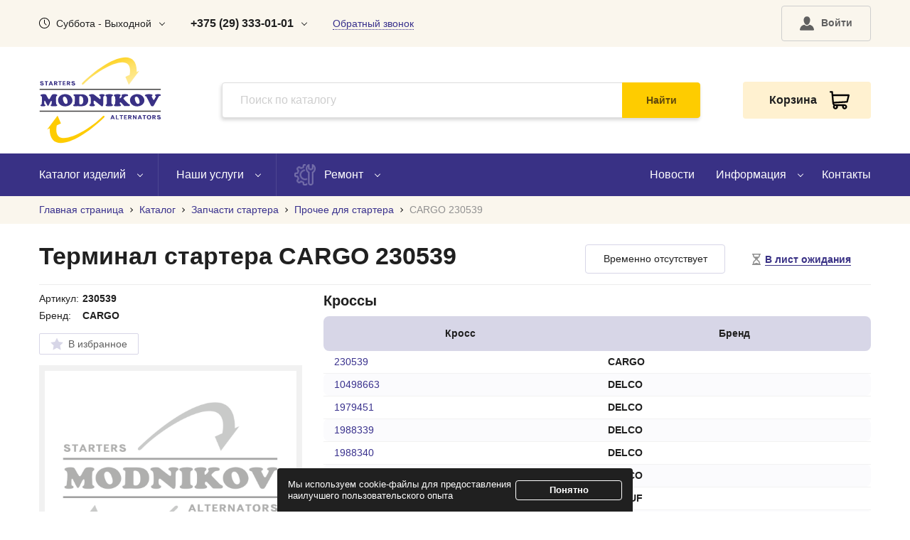

--- FILE ---
content_type: text/html; charset=utf-8
request_url: https://modnikov.com/catalog/products/item/7202/
body_size: 13035
content:
<!DOCTYPE html>
<html lang="ru">








<head>
	<meta name="viewport"
	content="width=device-width,initial-scale=1.0,user-scalable=no,maximum-scale=1.0">
	<meta name="theme-color" content="#fff">
	<meta name="format-detection" content="telephone=no">
	<meta http-equiv="content-type" content="text/html" charset="utf-8">
	<meta http-equiv="X-UA-Compatible" content="IE=edge,chrome=1">
	<meta name="yandex-verification" content="d2edfe6e05a3681e" />

	<title>Терминал стартера CARGO 230539 арт.4871 купить в Минске - доступные цены, доставка по РБ</title>

	
	
	<meta name="description" content="Терминал стартера CARGO 230539 арт.4871 купить в Минске по низким ценам. Заказать новые и восстановленные автозапчасти недорого в компании Modnikov LTD. Предоставляется гарантия. Доставка по Беларуси.">
	
	
	<meta name="title" content="Терминал стартера CARGO 230539 арт.4871 купить в Минске - доступные цены, доставка по РБ">
	
	

	<link rel="shortcut icon" href="/static/assets/i/fav.png" type="image/x-icon" />

	
	
	
	<link rel="preload" href="/static/assets/fonts/ubuntu-v20-cyrillic_latin-regular.woff2" as="font" type="font/woff2" crossorigin />
	
	<link rel="stylesheet" href="/static/CACHE/css/output.44ce4577f15f.css" type="text/css">

	
	<script>(function (w, d, s, l, i) {
			w[l] = w[l] || []; w[l].push({
				'gtm.start':
					new Date().getTime(), event: 'gtm.js'
			}); var f = d.getElementsByTagName(s)[0],
				j = d.createElement(s), dl = l != 'dataLayer' ? '&l=' + l : ''; j.async = true; j.src =
					'https://www.googletagmanager.com/gtm.js?id=' + i + dl; f.parentNode.insertBefore(j, f);
		})(window, document, 'script', 'dataLayer', 'GTM-KZKCSFQ');</script>
	

	<script src="/static/CACHE/js/output.6b32a10db755.js" defer></script>
	
	
	

</head>

<body>
	
	<noscript><iframe src="https://www.googletagmanager.com/ns.html?id=GTM-KZKCSFQ" height="0" width="0"
			style="display:none;visibility:hidden"></iframe></noscript>
	

	<div class="b-wrapper">
		<!--HEADER-->
		<section class="s-header-mobile w-mobile-header-btns">
			<div class="container">
				<div class="row row-h-mobile align-items-center justify-content-between flex-nowrap">
					<div class="col-logo col"> 
						<a href="/" class="logo__link block__link" title="Main page">
							
							<img src="/static/assets/i/logo-animated.svg" alt="Logo" loading="lazy" width="59px" height="42px">
							
						</a>
					</div>
					<div class="col-right col col-auto">
						<div class="row no-gutters align-items-center justify-content-end">
							<div class="col-auto col">
								<a class="mobile-btn__link fcm search _js-b-mobile-search" role="button" title="Search field">
									<svg version="1.1" width="26px" height="26px" xmlns="http://www.w3.org/2000/svg"
										xmlns:xlink="http://www.w3.org/1999/xlink" x="0px" y="0px" viewBox="0 0 512 512"
										style="enable-background:new 0 0 512 512;" xml:space="preserve">
										<path d="M508.875,493.792L353.089,338.005c32.358-35.927,52.245-83.296,52.245-135.339C405.333,90.917,314.417,0,202.667,0
									S0,90.917,0,202.667s90.917,202.667,202.667,202.667c52.043,0,99.411-19.887,135.339-52.245l155.786,155.786
									c2.083,2.083,4.813,3.125,7.542,3.125c2.729,0,5.458-1.042,7.542-3.125C513.042,504.708,513.042,497.958,508.875,493.792z
									M202.667,384c-99.979,0-181.333-81.344-181.333-181.333S102.688,21.333,202.667,21.333S384,102.677,384,202.667
									S302.646,384,202.667,384z" />
									</svg>
								</a>
							</div>
							<div class="col-auto col">
								<div class="w-cloud-dropper js _js-click-dropper">
									<div class="parent">
										<a class="mobile-btn__link fcm contacts _js-b-click-dropper" role="button" title="Contacts">
											<svg version="1.1" width="24px" height="24px"
												xmlns="http://www.w3.org/2000/svg"
												xmlns:xlink="http://www.w3.org/1999/xlink" x="0px" y="0px"
												viewBox="0 0 513.64 513.64"
												style="enable-background:new 0 0 513.64 513.64;" xml:space="preserve">
												<path
													d="M499.66,376.96l-71.68-71.68c-25.6-25.6-69.12-15.359-79.36,17.92c-7.68,23.041-33.28,35.841-56.32,30.72
											c-51.2-12.8-120.32-79.36-133.12-133.12c-7.68-23.041,7.68-48.641,30.72-56.32c33.28-10.24,43.52-53.76,17.92-79.36l-71.68-71.68 c-20.48-17.92-51.2-17.92-69.12,0l-48.64,48.64c-48.64,51.2,5.12,186.88,125.44,307.2c120.32,120.32,256,176.641,307.2,125.44 l48.64-48.64C517.581,425.6,517.581,394.88,499.66,376.96z" />
											</svg>
										</a>
										<div class="inset _js-inset">
											<div class="frame">
												<div class="corner"></div>
												


<div class="mb-15">
    220036 г. Минск, <br>ул.&nbsp;Куприянова 4, 1M
</div>
<div class="mb-15">
    <div class="row align-items-center sm-gutters">
        <div class="col-auto">
            <a href="viber://chat?number=%2B375292626118" class="social__link round block__link" title="Viber">
                <img src="/static/assets/i/icon_viber.svg" alt="Viber" loading="lazy" width="26px" height="26px">
            </a>
        </div>
        <div class="col-auto">
            <a href="https://t.me/+375292626118" class="social__link round block__link" title="Telegram">
                <img src="/static/assets/i/icon_telegram.svg" alt="Telegram" loading="lazy" width="26px" height="26px">
            </a>
        </div>
        <div class="col-auto">
            <a href="http://instagram.com/_u/modnikov.ltd/" class="social__link round block__link" title="Instagram" rel="nofollow">
                <img src="/static/assets/i/icon_instagram.svg" alt="Instagram" loading="lazy" width="26px" height="26px">
            </a>
        </div>
    </div>
</div>
<div class="phone mb-15">
    <a href="tel:+375293330101" class="phone__link">
        <div class="w-icon-left w-header-worktime">
            <div class="icon">
                <div class="r-box">
                    <div class="r-img contain lazy-bg-img" 
    data-bgimage="/static/assets/i/call-operator01.webp" style="background-image: url('/static/assets/i/gray_placeholder__1x1.webp');"
    >
                    </div>
                </div>
            </div>
            <div class="text">
                <b>+375 (29) 333-01-01</b>
            </div>
        </div>
    </a>
</div>
<div class="phone mb-15">
    <a href="tel:+375173739707" class="phone__link">
        <div class="w-icon-left w-header-worktime">
            <div class="icon">
                <div class="r-box">
                    <div class="r-img contain lazy-bg-img" 
    data-bgimage="/static/assets/i/call-operator00.webp" style="background-image: url('/static/assets/i/gray_placeholder__1x1.webp');"
    >
                    </div>
                </div>
            </div>
            <div class="text">
                <b>+375 (17) 373-97-09</b>
            </div>
        </div>
    </a>
</div>
<div class="phone mb-15">
    <a href="tel:+375292626118" class="phone__link">
        <div class="w-icon-left w-header-worktime">
            <div class="icon">
                <div class="r-box">
                    <div class="r-img contain lazy-bg-img" 
    data-bgimage="/static/assets/i/call-operator02.webp" style="background-image: url('/static/assets/i/gray_placeholder__1x1.webp');"
    >
                    </div>
                </div>
            </div>
            <div class="text">
                <b>+375 (29) 262-61-18</b>
            </div>
        </div>
    </a>
</div>
<div class="phone mb-15">
    <a href="mailto:info@modnikov.com" class="phone__link mail">
        info@modnikov.com
    </a>
</div>
<div class="w-work-time">
    <ul class="work-time-list">
        
        <li >
            <div class="text ">Пн</div>
        </li>
        
        <li >
            <div class="text ">Вт</div>
        </li>
        
        <li >
            <div class="text ">Ср</div>
        </li>
        
        <li >
            <div class="text ">Чт</div>
        </li>
        
        <li >
            <div class="text ">Пт</div>
        </li>
        
        <li class="weekend">
            <div class="text bold">Сб</div>
        </li>
        
        <li class="weekend">
            <div class="text ">Вс</div>
        </li>
        
    </ul>
    <div class="description">
        Пн-Пт - 9.00-18.00, Сб-Вс - Выходной
    </div>
</div>

											</div>
										</div>
									</div>
								</div>
							</div>

							

							
							
							<div class="col-auto col">
								
								<a class="mobile-btn__link fcm cabinet  _js-b-pop" data-pop-id="popup002" title="Log in">
								
									
									<img src="/static/assets/i/profile/user.svg" alt="Profile" width="24px" height="24px">
								</a>
							</div>

							<div class="col-auto col col-cart _active">
								<a href="/profile/cart/" class="mobile-btn__link fcm cart" title="Cart">
									<div class="count cart_counter"></div>
									<svg version="1.1" width="24px" height="24px"
										enable-background="new 0 0 511.343 511.343" viewBox="0 0 511.343 511.343"
										xmlns="http://www.w3.org/2000/svg">
										<path
											d="m490.334 106.668h-399.808l-5.943-66.207c-.972-10.827-10.046-19.123-20.916-19.123h-42.667c-11.598 0-21 9.402-21 21s9.402 21 21 21h23.468c12.825 142.882-20.321-226.415 24.153 269.089 1.714 19.394 12.193 40.439 30.245 54.739-32.547 41.564-2.809 102.839 50.134 102.839 43.942 0 74.935-43.826 59.866-85.334h114.936c-15.05 41.455 15.876 85.334 59.866 85.334 35.106 0 63.667-28.561 63.667-63.667s-28.561-63.667-63.667-63.667h-234.526c-15.952 0-29.853-9.624-35.853-23.646l335.608-19.724c9.162-.538 16.914-6.966 19.141-15.87l42.67-170.67c3.308-13.234-6.71-26.093-20.374-26.093zm-341.334 341.337c-11.946 0-21.666-9.72-21.666-21.667s9.72-21.667 21.666-21.667c11.947 0 21.667 9.72 21.667 21.667s-9.72 21.667-21.667 21.667zm234.667 0c-11.947 0-21.667-9.72-21.667-21.667s9.72-21.667 21.667-21.667 21.667 9.72 21.667 21.667-9.72 21.667-21.667 21.667zm47.366-169.726-323.397 19.005-13.34-148.617h369.142z" />
									</svg>
								</a>
							</div>
							<div class="col-auto col">
								<a class="mobile-btn__link fcm menu _js-b-toggle-mobile-menu" role="button" title="Menu">
									<div class="burger black">
										<div class="line"></div>
										<div class="line"></div>
										<div class="line"></div>
									</div>
								</a>
							</div>
						</div>
					</div>
				</div>
			</div>
		</section>

		
		
		<div class="header-mobile-empty"></div>

		

		<header class="s-header">
			<div class="header-top">
				<div class="container">
					<div class="row row-header-top align-items-center justify-content-between">
						<div class="col-left col-xl-8 col">
							<div class="row align-items-center">
								<div class="col-auto">
									<div class="w-icon-left w-header-worktime w-cloud-dropper w-header-contacts css">
										<div class="icon">
											<div class="r-box">
												<div class="r-img contain"
													style="background-image: url('/static/assets/i/clock-icon001.svg');">
												</div>
											</div>
										</div>
										<div class="text">Суббота - Выходной</div>
										<div class="b-dropper"></div>
										<div class="inset">
											<div class="frame">
												<div class="corner"></div>

												
												<div class="mb-5 ">
													Понедельник - 9.00-18.00
												</div>
												
												<div class="mb-5 ">
													Вторник - 9.00-18.00
												</div>
												
												<div class="mb-5 ">
													Среда - 9.00-18.00
												</div>
												
												<div class="mb-5 ">
													Четверг - 9.00-18.00
												</div>
												
												<div class="mb-5 ">
													Пятница - 9.00-18.00
												</div>
												
												<div class="mb-5 bold">
													Суббота - Выходной
												</div>
												
												<div class="mb-5 ">
													Воскресенье - Выходной
												</div>
												

												<div class="w-work-time">
    <ul class="work-time-list">
        
        <li >
            <div class="text ">Пн</div>
        </li>
        
        <li >
            <div class="text ">Вт</div>
        </li>
        
        <li >
            <div class="text ">Ср</div>
        </li>
        
        <li >
            <div class="text ">Чт</div>
        </li>
        
        <li >
            <div class="text ">Пт</div>
        </li>
        
        <li class="weekend">
            <div class="text bold">Сб</div>
        </li>
        
        <li class="weekend">
            <div class="text ">Вс</div>
        </li>
        
    </ul>
    <div class="description">
        Пн-Пт - 9.00-18.00, Сб-Вс - Выходной
    </div>
</div>

												
											</div>
										</div>
									</div>
								</div>
								<div class="col-auto">
									<div class="w-cloud-dropper w-header-contacts css">
										<div class="b-dropper"></div>
										<a href="tel:+375293330101" class="phone__link"><b>+375 (29) 333-01-01</b></a>
										<div class="inset">
											<div class="frame">
												<div class="corner"></div>

												


<div class="mb-15">
    220036 г. Минск, <br>ул.&nbsp;Куприянова 4, 1M
</div>
<div class="mb-15">
    <div class="row align-items-center sm-gutters">
        <div class="col-auto">
            <a href="viber://chat?number=%2B375292626118" class="social__link round block__link" title="Viber">
                <img src="/static/assets/i/icon_viber.svg" alt="Viber" loading="lazy" width="26px" height="26px">
            </a>
        </div>
        <div class="col-auto">
            <a href="https://t.me/+375292626118" class="social__link round block__link" title="Telegram">
                <img src="/static/assets/i/icon_telegram.svg" alt="Telegram" loading="lazy" width="26px" height="26px">
            </a>
        </div>
        <div class="col-auto">
            <a href="http://instagram.com/_u/modnikov.ltd/" class="social__link round block__link" title="Instagram" rel="nofollow">
                <img src="/static/assets/i/icon_instagram.svg" alt="Instagram" loading="lazy" width="26px" height="26px">
            </a>
        </div>
    </div>
</div>
<div class="phone mb-15">
    <a href="tel:+375293330101" class="phone__link">
        <div class="w-icon-left w-header-worktime">
            <div class="icon">
                <div class="r-box">
                    <div class="r-img contain lazy-bg-img" 
    data-bgimage="/static/assets/i/call-operator01.webp" style="background-image: url('/static/assets/i/gray_placeholder__1x1.webp');"
    >
                    </div>
                </div>
            </div>
            <div class="text">
                <b>+375 (29) 333-01-01</b>
            </div>
        </div>
    </a>
</div>
<div class="phone mb-15">
    <a href="tel:+375173739707" class="phone__link">
        <div class="w-icon-left w-header-worktime">
            <div class="icon">
                <div class="r-box">
                    <div class="r-img contain lazy-bg-img" 
    data-bgimage="/static/assets/i/call-operator00.webp" style="background-image: url('/static/assets/i/gray_placeholder__1x1.webp');"
    >
                    </div>
                </div>
            </div>
            <div class="text">
                <b>+375 (17) 373-97-09</b>
            </div>
        </div>
    </a>
</div>
<div class="phone mb-15">
    <a href="tel:+375292626118" class="phone__link">
        <div class="w-icon-left w-header-worktime">
            <div class="icon">
                <div class="r-box">
                    <div class="r-img contain lazy-bg-img" 
    data-bgimage="/static/assets/i/call-operator02.webp" style="background-image: url('/static/assets/i/gray_placeholder__1x1.webp');"
    >
                    </div>
                </div>
            </div>
            <div class="text">
                <b>+375 (29) 262-61-18</b>
            </div>
        </div>
    </a>
</div>
<div class="phone mb-15">
    <a href="mailto:info@modnikov.com" class="phone__link mail">
        info@modnikov.com
    </a>
</div>
<div class="w-work-time">
    <ul class="work-time-list">
        
        <li >
            <div class="text ">Пн</div>
        </li>
        
        <li >
            <div class="text ">Вт</div>
        </li>
        
        <li >
            <div class="text ">Ср</div>
        </li>
        
        <li >
            <div class="text ">Чт</div>
        </li>
        
        <li >
            <div class="text ">Пт</div>
        </li>
        
        <li class="weekend">
            <div class="text bold">Сб</div>
        </li>
        
        <li class="weekend">
            <div class="text ">Вс</div>
        </li>
        
    </ul>
    <div class="description">
        Пн-Пт - 9.00-18.00, Сб-Вс - Выходной
    </div>
</div>

												
											</div>
										</div>
									</div>
								</div>
								<div class="col-auto">
									<a class="header-callback__link _js-b-pop" data-pop-id="popup001" role="button">Обратный звонок</a>
								</div>
							</div>

						</div>

						<div class="col-right col-xl-4 col">
							<div class="row align-items-center justify-content-end md-gutters flex-nowrap">
								

								

								<div class="col-auto">
									
									<a class="button medium transparent header-cabitet-btn btn-profile _js-b-pop"
									data-pop-id="popup002" role="button" title="Log in">
									
										<div class="w-icon-left">
											<div class="icon user">
												<img src="/static/assets/i/profile/user.svg" alt="calc" width="20px" height="20px">
											</div>

											
											<div class="text">Войти</div>
											

										</div>
										
									</a>
								</div>

								

								
							</div>
						</div>
					</div>
				</div>
			</div>
			<div class="header-middle">
				<div class="container">
					<div class="row row-header-middle align-items-center justify-content-between">
						<div class="col-header-logo col">
							<a href="/" class="logo__link block__link" title="Main page">
								
								<img src="/static/assets/i/logo-animated.svg" alt="Logo" loading="lazy" width="172px" height="122px">
								
							</a>
						</div>
						<div class="col-header-search col _js-search">
							<div class="w-search">
								<div class="search">
									<form action="/catalog/search/" method="get">
										<input type="text" id="site-search-input" class="input__default" placeholder="Поиск по каталогу" name="search_query" value="">
										<div class="absolute-btn">
											<label class="block__link">
												<input type="submit" class="hidden" value="ok">
												<div class="button medium auto">
													Найти
												</div>
											</label>
										</div>
									</form>
									<div class="w-search-inset" style="display: none;">
										<div class="frame custom-scroll">
											<ul></ul>
										</div>
									</div>
								</div>
							</div>
						</div>
						<div class="col-header-cart col">
							<div class="w-header-cart _active">
								<a href="/profile/cart/" class="header-cart__link">
									<div class="text">Корзина</div>
									<div class="icon">
										<div class="count cart_counter"></div>
										<svg version="1.1" width="28px" height="28px"
											enable-background="new 0 0 511.343 511.343" viewBox="0 0 511.343 511.343"
											xmlns="http://www.w3.org/2000/svg">
											<path
												d="m490.334 106.668h-399.808l-5.943-66.207c-.972-10.827-10.046-19.123-20.916-19.123h-42.667c-11.598 0-21 9.402-21 21s9.402 21 21 21h23.468c12.825 142.882-20.321-226.415 24.153 269.089 1.714 19.394 12.193 40.439 30.245 54.739-32.547 41.564-2.809 102.839 50.134 102.839 43.942 0 74.935-43.826 59.866-85.334h114.936c-15.05 41.455 15.876 85.334 59.866 85.334 35.106 0 63.667-28.561 63.667-63.667s-28.561-63.667-63.667-63.667h-234.526c-15.952 0-29.853-9.624-35.853-23.646l335.608-19.724c9.162-.538 16.914-6.966 19.141-15.87l42.67-170.67c3.308-13.234-6.71-26.093-20.374-26.093zm-341.334 341.337c-11.946 0-21.666-9.72-21.666-21.667s9.72-21.667 21.666-21.667c11.947 0 21.667 9.72 21.667 21.667s-9.72 21.667-21.667 21.667zm234.667 0c-11.947 0-21.667-9.72-21.667-21.667s9.72-21.667 21.667-21.667 21.667 9.72 21.667 21.667-9.72 21.667-21.667 21.667zm47.366-169.726-323.397 19.005-13.34-148.617h369.142z">
											</path>
										</svg>
									</div>
								</a>
							</div>
						</div>
					</div>
				</div>
			</div>
			<div class="header-bottom">
				<div class="container">
					<div class="row row-header-bottom align-items-center justify-content-between">
						<div class="col-left col">
							<ul class="main-menu row no-gutters">
								<li class="col-auto li-dropper">
									<a href="/catalog/" class="__link">
										<span class="text">Каталог изделий</span>
										<div class="b-dropper"></div>
									</a>
									<div class="inset">
										<ul class="ul-inset">
											<li class="li-inset">
												<a href="/catalog/" class="__link">Весь каталог</a>
											</li>
											
											<li class="li-inset">
												
												<a href="/catalog/generatoryi/" class="__link">Генераторы</a>
												
											</li>
											
											<li class="li-inset">
												
												<a href="/catalog/categories/zapchasti-generatora/" class="__link">Запчасти генератора</a>
												
											</li>
											
											<li class="li-inset">
												
												<a href="/catalog/categories/zapchasti-startera/" class="__link">Запчасти стартера</a>
												
											</li>
											
											<li class="li-inset">
												
												<a href="/catalog/prochee/" class="__link">Прочие запчасти</a>
												
											</li>
											
											<li class="li-inset">
												
												<a href="/catalog/starteryi/" class="__link">Стартеры</a>
												
											</li>
											
											<li class="li-inset">
												
												<a href="/catalog/tormoznyie-supportyi/" class="__link">Тормозные суппорты</a>
												
											</li>
											
											<li class="li-inset">
												
												<a href="/catalog/schetki-i-schetkoderzhateli-spetsialnyie/" class="__link">Щетки и щеткодержатели специальные</a>
												
											</li>
											
										</ul>
									</div>
								</li>
								<li class="col-auto li-dropper">
									<a href="/services/" class="__link">
										<span class="text">Наши услуги</span>
										<div class="b-dropper"></div>
									</a>
									<div class="inset">
										<ul class="ul-inset">
											<li class="li-inset">
												<a href="/services/" class="__link">Все услуги</a>
											</li>
											
											<li class="li-inset">
												<a href="/services/remont-startera/" class="__link">Ремонт стартеров</a>
											</li>
											
											<li class="li-inset">
												<a href="/services/remont-generatora/" class="__link">Ремонт генераторов</a>
											</li>
											
											<li class="li-inset">
												<a href="/services/remont-motorchika-otopitelya-pechki/" class="__link">Ремонт моторчика печки (отопителя)</a>
											</li>
											
											<li class="li-inset">
												<a href="/services/remont-supporta/" class="__link">Ремонт суппортов</a>
											</li>
											
											<li class="li-inset">
												<a href="/services/zamena-startera/" class="__link">Замена стартера</a>
											</li>
											
											<li class="li-inset">
												<a href="/services/zamena-generatora/" class="__link">Замена генераторов</a>
											</li>
											
											<li class="li-inset">
												<a href="/services/diagnostika-generatora/" class="__link">Диагностика генератора</a>
											</li>
											
											<li class="li-inset">
												<a href="/services/diagnostika-startera/" class="__link">Диагностика стартера</a>
											</li>
											
										</ul>
									</div>
								</li>
								<li class="col-auto li-dropper">
									<a class="__link" role="button">
										<div class="w-icon-left">
											<div class="icon">
												<div class="r-box">
													<div class="r-img contain"
														style="background-image: url('/static/assets/i/header-menu-icon001.png');">
													</div>
												</div>
											</div>
											<div class="text">Ремонт</div>
										</div>
										<div class="b-dropper"></div>
									</a>
									<div class="inset">
										<ul class="ul-inset">
											<li class="li-inset"><a class="__link _js-b-pop" data-pop-id="popup004" role="button">Запись на ремонт</a></li>
											<li class="li-inset"><a href="/services/check/" class="__link">Проверка ремонта</a></li>
										</ul>
									</div>
								</li>
							</ul>
						</div>
						<div class="col-right col">
							<ul class="main-menu row no-gutters justify-content-end">
								<li class="col-auto"><a href="/news/" class="__link">Новости</a></li>
								<li class="col-auto li-dropper">
									<a class="__link" role="button">
										<span class="text">Информация</span>
										<div class="b-dropper"></div>
									</a>
									<div class="inset">
										<ul class="ul-inset">
											<li class="li-inset"><a href="/about/" class="__link">О компании</a></li>
											<li class="li-inset"><a href="/delivery_info/" class="__link">Доставка</a></li>
											<li class="li-inset"><a href="/payment_info/" class="__link">Оплата</a></li>
										</ul>
									</div>
								</li>
								<li class="col-auto"><a href="/contacts/" class="__link">Контакты</a></li>
							</ul>
						</div>
					</div>
				</div>
			</div>
		</header>
		<div class="header-empty"></div>

		

<section class="s-line s-breadcrumbs s-lbroun-bg">
	<div class="container">
		<div class="w-breadcrumbs" itemscope itemtype="https://schema.org/BreadcrumbList">
			
			<span itemprop="itemListElement" itemscope
			itemtype="https://schema.org/ListItem">
				
				<a itemprop="item" href="/" class="__link">
					<span itemprop="name">Главная страница</span>
				</a>
				<span class="hr"></span>
				
				<meta itemprop="position" content="1"/>
			</span>
			
			<span itemprop="itemListElement" itemscope
			itemtype="https://schema.org/ListItem">
				
				<a itemprop="item" href="/catalog/" class="__link">
					<span itemprop="name">Каталог</span>
				</a>
				<span class="hr"></span>
				
				<meta itemprop="position" content="2"/>
			</span>
			
			<span itemprop="itemListElement" itemscope
			itemtype="https://schema.org/ListItem">
				
				<a itemprop="item" href="/catalog/categories/zapchasti-startera/" class="__link">
					<span itemprop="name">Запчасти стартера</span>
				</a>
				<span class="hr"></span>
				
				<meta itemprop="position" content="3"/>
			</span>
			
			<span itemprop="itemListElement" itemscope
			itemtype="https://schema.org/ListItem">
				
				<a itemprop="item" href="/catalog/prochee-1/" class="__link">
					<span itemprop="name">Прочее для стартера</span>
				</a>
				<span class="hr"></span>
				
				<meta itemprop="position" content="4"/>
			</span>
			
			<span itemprop="itemListElement" itemscope
			itemtype="https://schema.org/ListItem">
				
				<a class="page-name" itemprop="item" href="/catalog/products/item/7202/">
					<span itemprop="name">CARGO 230539</span>
				</a>
				
				<meta itemprop="position" content="5"/>
			</span>
			
		</div>
	</div>
</section>
<section class="s-line s-product s-first-section">
	<div class="container" itemscope itemtype="https://schema.org/Product">
		
		<meta itemprop="description" content="Терминал стартера CARGO 230539 арт.4871 купить в Минске по низким ценам. Заказать новые и восстановленные автозапчасти недорого в компании Modnikov LTD. Предоставляется гарантия. Доставка по Беларуси.">
		
		<div class="w-product-page-bordered-title">
			<div class="row row-product-title align-items-end sm-gutters">
				
				<div class="col col-not-avalable">
					<div class="row sm-gutters align-items-center">
						<div class="col" itemprop="offers" itemscope itemtype="https://schema.org/Offer">
							<link itemprop="availability" href="https://schema.org/OutOfStock">
							<div class="not-avalable mb-10">
								Временно отсутствует 
							</div>
						</div>
						<div class="col">
							<div class="mb-10">
								
								<button class="button btn-wishlist block js-add_to_waiting_list" product_id="7202">
									<div class="desktop">
										<div class="w-icon-left">
											<div class="icon">
												<svg xmlns="http://www.w3.org/2000/svg" version="1.1" xmlns:xlink="http://www.w3.org/1999/xlink" xmlns:svgjs="http://svgjs.com/svgjs" width="16px" height="16px" x="0" y="0" viewBox="0 0 512 512" style="enable-background:new 0 0 512 512" xml:space="preserve" class="">
												<path d="M413.809,462.904v-51.088c0-60.171-46.494-96.158-91.179-131.268c-6.172-4.839-14.028-14.028-14.028-28.055    s7.077-27.704,14.028-33.554c43.477-36.583,91.179-71.098,91.179-131.268V49.096h35.068V0H63.123v49.096h35.068v38.576    c0,60.171,47.7,94.685,91.179,131.268c6.951,5.85,14.028,19.526,14.028,33.554c0,14.028-7.856,23.215-14.028,28.055    c-44.684,35.111-91.179,71.098-91.179,131.268v51.088H63.123V512h385.753v-49.096H413.809z M167.438,133.26    c-12.927-14.631-20.15-28.714-20.15-45.589V49.096h217.424v38.576c0,16.874-7.225,30.959-20.15,45.589H167.438z M364.712,449.221    l-82.572-32.227c-14.378-5.611-37.895-5.611-52.273,0l-82.579,32.229v-37.404c0-34.045,27.059-57.035,71.217-91.725l1.171-0.918    c16.762-13.144,27.634-31.449,31.324-51.621c3.303,0.736,6.698,0.736,10.001,0c3.675,20.165,14.56,38.471,31.301,51.6l1.192,0.939    c44.158,34.688,71.217,57.672,71.217,91.724V449.221z" data-original="#000000" class="">
												</path>
											</svg>
											</div>
											<div class="text"><span class="dashed">В лист ожидания</span></div>
										</div>
									</div>
								</button>
								
							</div>
						</div>
					</div>
				</div>
				
				<div class="col col-title">
					<h1 class="pagetitle mb-15" itemprop="name">Терминал стартера CARGO 230539</h1>
				</div>
			</div>
		</div>

		

		<div class="row pt-10">
			<div class="col-xl-4 col-lg-5 col-md-12 col-12 pb-30">
				<div class="row md-gutters">
					<div class="col col-lg-12 col-md-5 col-12 order-lg-1 order-md-3 order-1">
						
						<table class="product-short-features-table mb-10">
							<tr>
								<td>Артикул: </td>
								<td><b>230539</b></td>
							</tr>
							<tr>
								<td>Бренд: </td>
								<td><b>CARGO</b></td>
							</tr>
						</table>
						<div class="row mb-15">
							<div class="col-auto">
								<div class="w-fab-btn">
									<label class="pointer block" title="В избранное">
										
										<input type="checkbox" class="selector hidden js-add_to_favorites" product_id="7202">
										
										<div class="custom">
											<div class="w-icon-left">
												<div class="icon fav">
													<svg xmlns="http://www.w3.org/2000/svg" width="18px" height="18px"
														xmlns:xlink="http://www.w3.org/1999/xlink"
														viewBox="0 0 426.667 426.667">
														<polygon
															points="213.333,10.441 279.249,144.017 426.667,165.436 320,269.41 345.173,416.226 213.333,346.91   81.485,416.226 106.667,269.41 0,165.436 147.409,144.017 ">
														</polygon>
													</svg>
												</div>
												
												<div class="text">В избранное</div>
												
											</div>
										</div>
									</label>
								</div>
							</div>
						</div>
					</div>
					<div class="col col-lg-12 col-md-7 col-12 order-lg-1 order-md-2 order-2">
						<div class="mb-15">
							<div class="w-product-images-slider">
								<div class="owl-carousel owl-product-images-slider">
									
									<div class="slide">
										<div class="image">
											<a class="block__link grouped_elements" data-fancybox="gallery" rel="group1"
												href="/media/images/no_photo.webp">
												<div class="r-box">
													<img loading="lazy" itemprop="image" src="/media/images/no_photo.webp" alt="image" class="r-img contain" style="position: absolute;
													top: 50%;
													left: 50%;
													transform: translate(-50%, -50%);">
												</div>
											</a>
										</div>
									</div>
									
								</div>
							</div>
						</div>
					</div>
				</div>
			</div>
			<div class="col-xl-8 col-lg-7 col-md-12 col-12">
				<div class="row sm-gutters">
					
					<div class="col-md col-12 pb-30">
						<div class="s-name _h4 bold mb-10">Кроссы</div>
						<article class="article">
							<div class="separate-table">
								<table class="product-aside-features-table separate-table-thead">
									<thead>
										<tr>
											<th class="center">Кросс</th>
											<th class="center">Бренд</th>
										</tr>
									</thead>
								</table>
								<div class="table-wrapper visible-scrollbar light-purple">
									<table class="product-aside-features-table separate-table-tbody">
										<tbody>
											
											<tr>
												<td>
													<span class="a-style no-border">230539</span>
												</td>
												<td>
													<b>CARGO</b>
												</td>
											</tr>
											
											<tr>
												<td>
													<span class="a-style no-border">10498663</span>
												</td>
												<td>
													<b>DELCO</b>
												</td>
											</tr>
											
											<tr>
												<td>
													<span class="a-style no-border">1979451</span>
												</td>
												<td>
													<b>DELCO</b>
												</td>
											</tr>
											
											<tr>
												<td>
													<span class="a-style no-border">1988339</span>
												</td>
												<td>
													<b>DELCO</b>
												</td>
											</tr>
											
											<tr>
												<td>
													<span class="a-style no-border">1988340</span>
												</td>
												<td>
													<b>DELCO</b>
												</td>
											</tr>
											
											<tr>
												<td>
													<span class="a-style no-border">9440917</span>
												</td>
												<td>
													<b>DELCO</b>
												</td>
											</tr>
											
											<tr>
												<td>
													<span class="a-style no-border">SZD0539NB</span>
												</td>
												<td>
													<b>KRAUF</b>
												</td>
											</tr>
											
											<tr>
												<td>
													<span class="a-style no-border">SZD0539YJ</span>
												</td>
												<td>
													<b>KRAUF</b>
												</td>
											</tr>
											
											<tr>
												<td>
													<span class="a-style no-border">711308</span>
												</td>
												<td>
													<b>WPS</b>
												</td>
											</tr>
											
											<tr>
												<td>
													<span class="a-style no-border">721400</span>
												</td>
												<td>
													<b>WPS</b>
												</td>
											</tr>
											
											<tr>
												<td>
													<span class="a-style no-border">364N10020Z</span>
												</td>
												<td>
													<b>ZAUFER</b>
												</td>
											</tr>
											
										</tbody>
									</table>
								</div>
							</div>
						</article>
					</div>
				</div>
			</div>
		</div>

		<div class="row">
			
				
			
		</div>
		
        <div class="w-yandex-share pb-50">
            <div class="mb-5">
    Поделиться:
</div>
<script defer type="text/javascript" src="https://yastatic.net/es5-shims/0.0.2/es5-shims.min.js"></script>
<script defer type="text/javascript" src="https://yastatic.net/share2/share.js"></script>
<div class="ya-share2" data-curtain data-shape="round" data-limit="3" data-services="vkontakte,telegram,viber,whatsapp,twitter,odnoklassniki,skype"></div>
        </div>

	</div>
</section>


	</div>

	
	<!--FOOTER-->
	<footer class="s-footer">
		<div class="footer-top col-lg mb-30">
			<div class="container">
				<div class="bordered">
					<ul class="ul-footer-nav row align-items-center justify-content-sm-center justify-content-start no-gutters ">
						<li class="col-auto col">
							<a href="/catalog/" class="footer-nav__link">Каталог</a>
						</li>
						<li class="col-auto col">
							<a href="/services/" class="footer-nav__link">Услуги</a>
						</li>
						<li class="col-auto col">
							<a href="/about/" class="footer-nav__link">О компании</a>
						</li>
						<li class="col-auto col">
							<a href="/news/" class="footer-nav__link">Новости</a>
						</li>
						<li class="col-auto col">
							<a href="/contacts/" class="footer-nav__link">Контакты</a>
						</li>
						<li class="col-auto col">
							<a href="/sitemap/" class="footer-nav__link">Карта сайта</a>
						</li>
					</ul>
				</div>
			</div>
		</div>
		<div class="footer-middle col-lg">
			<div class="container">
				<div class="row justify-content-between">
					<div class="col-xl-8 col-lg-8 col-md-7 col-12 col">
						<div class="article bigger">
							<div>
								<div>Мы находимся по адресу </div>
								<div><b>г. Минск, ул. Куприянова 4, 1М</b></div>
							</div>
							<div class="row mb-20">
								<div class="col-auto mt-5">
									<a href="tel:+375293330101" class="phone__link"><b>+375 29 333-01-01</b></a>
								</div>
								<div class="col-auto mt-5">
									<a href="tel:+375173739709" class="phone__link"><b>+375 17 373-97-09</b></a>
								</div>
							</div>
						</div>
					</div>
					<div class="col-xl-3 col-lg-4 col-md-5 col-sm-6 col-12 col">
						<a class="button medium block blue _js-b-pop" data-pop-id="popup004" role="button">
							<div class="w-icon-left">
								<div class="icon">
									<div class="r-box">
										<div class="r-img contain"
											style="background-image: url('/static/assets/i/header-menu-icon001.png');">
										</div>
									</div>
								</div>
								<div class="text">Записаться на ремонт</div>
							</div>
						</a>
					</div>
				</div>
				<div class="article color-lgray pt-20 mb-30">
					ООО &quot;Модников&quot; - это крупнейшая в Беларуси специализированная компания по ремонту, диагностике, замене, обслуживанию и продаже стартеров, генераторов и их отдельных узлов для легковых автомобилей, автобусов и грузовиков, а также любой спецтехники зарубежного производства 12V и 24V. Также наша компания занимается профессиональным ремонтом и обслуживанием тормозных суппортов, моторчиков печки, вентиляторов охлаждения двигателя, КПП и пр. легковых автомобилей и микроавтобусов.
				</div>
				
			</div>
		</div>
		<div class="footer-bottom">
			<div class="container pt-10 pb-30">
				<div class="row row-f-bottom align-items-center justify-content-between">
					<div class="col-md-6 col-12 col col-copy">
						<div class="row justify-content-lg-start justify-content-center">
							<div class="col-auto">
								<div class="copyright pt-20">
									&copy; 1995-2026 ООО "МОДНИКОВ"
								</div>
							</div>
						</div>
					</div>
					<div class="col-md-6 col-12 col col-developer">
						<div class="row justify-content-lg-end justify-content-center">
							<div class="col-auto">
								<div class="pt-20">
									
									Продвижение сайта <a href="https://zmitroc.by/">ZmitroC.by</a>
									
								</div>
							</div>
						</div>
					</div>
				</div>
			</div>
		</div>

	</footer>
	

	<section class="s-fixed-elements">
		<div class="absolute left-content">
		</div>
		<div class="absolute right-content">
			<div class="pager-up">
				<div class="uparrow"></div>
			</div>
		</div>
	</section>
	<section class="s-mobile-menu _js-s-toggle-mobile-menu">
		<div class="w-mobile-menu">
			<div class="mobile-menu-header">
				<div class="row sm-gutters align-items-center">
					<div class="col-auto">
						Меню
					</div>
					<div class="col-auto">
						<div class="burger">
							<div class="line"></div>
							<div class="line"></div>
							<div class="line"></div>
						</div>
					</div>
				</div>
				<a class="close white _js-b-toggle-mobile-menu" role="button" title="Close menu"></a>
			</div>
			<div class="mobile-menu-body">
				<div class="w-mobile-menu-group-list">
					<div class="w-mobile-menu-group-list-item pt-10">
						<div class="w-mobile-menu-offset-item">
							<a class="button medium block blue _js-b-pop" data-pop-id="popup004" role="button">
								<div class="w-icon-left">
									<div class="icon">
										<div class="r-box">
											<div class="r-img contain"
												style="background-image: url('/static/assets/i/header-menu-icon001.png');">
											</div>
										</div>
									</div>
									<div class="text">Запись на ремонт</div>
								</div>
							</a>
						</div>
					</div>
					<div class="w-mobile-menu-group-list-item pt-5">
						<div class="w-mobile-menu-offset-item">
							<a class="button medium block yellow" href="/services/check/">
								<div class="w-icon-left">
									<div class="icon">
										<div class="r-box">
											<div class="r-img contain" style="background-image: url('/static/assets/i/check_dark_yellow.svg');">
											</div>
										</div>
									</div>
									<div class="text">Проверка ремонта</div>
								</div>
							</a>
						</div>
					</div>
					<div class="w-mobile-menu-group-list-item">
						<ul class="ul-mobile-menu pt-10">
							<li class="li-mobile-menu li-dropper _js-li-dropper">
								<div class="w-relative-b-dropper">
									<a href="/catalog/" class="mobile-menu__link">Каталог изделий</a>
									<div class="b-dropper-overlay wide _js-b-dropper"></div>
									<div class="b-dropper"></div>
								</div>
								<div class="inset _js-inset">
									<ul class="ul-inset">
										<li class="li-mobile-menu">
											<a href="/catalog/" class="mobile-menu__link">Весь каталог</a>
										</li>
										
										<li class="li-mobile-menu">
											
											<a href="/catalog/generatoryi/" class="mobile-menu__link">Генератор</a>
											
										</li>
										
										<li class="li-mobile-menu">
											
											<a href="/catalog/categories/zapchasti-generatora/" class="mobile-menu__link">Запчасти генератора</a>
											
										</li>
										
										<li class="li-mobile-menu">
											
											<a href="/catalog/categories/zapchasti-startera/" class="mobile-menu__link">Запчасти стартера</a>
											
										</li>
										
										<li class="li-mobile-menu">
											
											<a href="/catalog/prochee/" class="mobile-menu__link">Прочие запчасти</a>
											
										</li>
										
										<li class="li-mobile-menu">
											
											<a href="/catalog/starteryi/" class="mobile-menu__link">Стартер</a>
											
										</li>
										
										<li class="li-mobile-menu">
											
											<a href="/catalog/tormoznyie-supportyi/" class="mobile-menu__link">Тормозной суппорт</a>
											
										</li>
										
										<li class="li-mobile-menu">
											
											<a href="/catalog/schetki-i-schetkoderzhateli-spetsialnyie/" class="mobile-menu__link">Щетки и щеткодержатели специальные</a>
											
										</li>
										
									</ul>
								</div>
							</li>
							<li class="li-mobile-menu li-dropper _js-li-dropper">
								<div class="w-relative-b-dropper">
									<a class="mobile-menu__link" role="button">Наши услуги</a>
									<div class="b-dropper-overlay wide _js-b-dropper"></div>
									<div class="b-dropper"></div>
								</div>
								<div class="inset _js-inset">
									<ul class="ul-inset">
										<li class="li-mobile-menu">
											<a href="/services/" class="mobile-menu__link">Все услуги</a>
										</li>
										
										<li class="li-mobile-menu">
											<a href="/services/remont-startera/" class="mobile-menu__link">Ремонт стартеров</a>
										</li>
										
										<li class="li-mobile-menu">
											<a href="/services/remont-generatora/" class="mobile-menu__link">Ремонт генераторов</a>
										</li>
										
										<li class="li-mobile-menu">
											<a href="/services/remont-motorchika-otopitelya-pechki/" class="mobile-menu__link">Ремонт моторчика печки (отопителя)</a>
										</li>
										
										<li class="li-mobile-menu">
											<a href="/services/remont-supporta/" class="mobile-menu__link">Ремонт суппортов</a>
										</li>
										
										<li class="li-mobile-menu">
											<a href="/services/zamena-startera/" class="mobile-menu__link">Замена стартера</a>
										</li>
										
										<li class="li-mobile-menu">
											<a href="/services/zamena-generatora/" class="mobile-menu__link">Замена генераторов</a>
										</li>
										
										<li class="li-mobile-menu">
											<a href="/services/diagnostika-generatora/" class="mobile-menu__link">Диагностика генератора</a>
										</li>
										
										<li class="li-mobile-menu">
											<a href="/services/diagnostika-startera/" class="mobile-menu__link">Диагностика стартера</a>
										</li>
										
									</ul>
								</div>
							</li>
							<li class="li-mobile-menu">
								<a href="/about/" class="mobile-menu__link">О компании</a>
							</li>
							<li class="li-mobile-menu li-dropper _js-li-dropper">
								<div class="w-relative-b-dropper">
									<a class="mobile-menu__link" role="button">Информация</a>
									<div class="b-dropper-overlay wide _js-b-dropper"></div>
									<div class="b-dropper"></div>
								</div>
								<div class="inset _js-inset">
									<ul class="ul-inset">
										<li class="li-mobile-menu">
											<a href="/delivery_info/" class="mobile-menu__link">Доставка</a>
										</li>
										<li class="li-mobile-menu">
											<a href="/payment_info/" class="mobile-menu__link">Оплата</a>
										</li>
									</ul>
								</div>
							</li>
							<li class="li-mobile-menu">
								<a href="/news/" class="mobile-menu__link">Новости</a>
							</li>

							<li class="li-mobile-menu">
								<a href="/contacts/" class="mobile-menu__link">Контакты</a>
							</li>
							
						</ul>
					</div>

					<div class="w-mobile-menu-group-list-item">
						<div class="w-mobile-menu-title">
							<div class="title">
								Контакты
							</div>
						</div>
						<div class="w-mobile-menu-offset-item">
							<div class="pt-30">
								


<div class="mb-15">
    220036 г. Минск, <br>ул.&nbsp;Куприянова 4, 1M
</div>
<div class="mb-15">
    <div class="row align-items-center sm-gutters">
        <div class="col-auto">
            <a href="viber://chat?number=%2B375292626118" class="social__link round block__link" title="Viber">
                <img src="/static/assets/i/icon_viber.svg" alt="Viber" loading="lazy" width="26px" height="26px">
            </a>
        </div>
        <div class="col-auto">
            <a href="https://t.me/+375292626118" class="social__link round block__link" title="Telegram">
                <img src="/static/assets/i/icon_telegram.svg" alt="Telegram" loading="lazy" width="26px" height="26px">
            </a>
        </div>
        <div class="col-auto">
            <a href="http://instagram.com/_u/modnikov.ltd/" class="social__link round block__link" title="Instagram" rel="nofollow">
                <img src="/static/assets/i/icon_instagram.svg" alt="Instagram" loading="lazy" width="26px" height="26px">
            </a>
        </div>
    </div>
</div>
<div class="phone mb-15">
    <a href="tel:+375293330101" class="phone__link">
        <div class="w-icon-left w-header-worktime">
            <div class="icon">
                <div class="r-box">
                    <div class="r-img contain lazy-bg-img" 
    data-bgimage="/static/assets/i/call-operator01.webp" style="background-image: url('/static/assets/i/gray_placeholder__1x1.webp');"
    >
                    </div>
                </div>
            </div>
            <div class="text">
                <b>+375 (29) 333-01-01</b>
            </div>
        </div>
    </a>
</div>
<div class="phone mb-15">
    <a href="tel:+375173739707" class="phone__link">
        <div class="w-icon-left w-header-worktime">
            <div class="icon">
                <div class="r-box">
                    <div class="r-img contain lazy-bg-img" 
    data-bgimage="/static/assets/i/call-operator00.webp" style="background-image: url('/static/assets/i/gray_placeholder__1x1.webp');"
    >
                    </div>
                </div>
            </div>
            <div class="text">
                <b>+375 (17) 373-97-09</b>
            </div>
        </div>
    </a>
</div>
<div class="phone mb-15">
    <a href="tel:+375292626118" class="phone__link">
        <div class="w-icon-left w-header-worktime">
            <div class="icon">
                <div class="r-box">
                    <div class="r-img contain lazy-bg-img" 
    data-bgimage="/static/assets/i/call-operator02.webp" style="background-image: url('/static/assets/i/gray_placeholder__1x1.webp');"
    >
                    </div>
                </div>
            </div>
            <div class="text">
                <b>+375 (29) 262-61-18</b>
            </div>
        </div>
    </a>
</div>
<div class="phone mb-15">
    <a href="mailto:info@modnikov.com" class="phone__link mail">
        info@modnikov.com
    </a>
</div>
<div class="w-work-time">
    <ul class="work-time-list">
        
        <li >
            <div class="text ">Пн</div>
        </li>
        
        <li >
            <div class="text ">Вт</div>
        </li>
        
        <li >
            <div class="text ">Ср</div>
        </li>
        
        <li >
            <div class="text ">Чт</div>
        </li>
        
        <li >
            <div class="text ">Пт</div>
        </li>
        
        <li class="weekend">
            <div class="text bold">Сб</div>
        </li>
        
        <li class="weekend">
            <div class="text ">Вс</div>
        </li>
        
    </ul>
    <div class="description">
        Пн-Пт - 9.00-18.00, Сб-Вс - Выходной
    </div>
</div>

							</div>
						</div>

						<div class="w-mobile-menu-offset-item">
							<div class="pt-15">
								<div class="working_hours pt-10 pb-5">
									
									<div class="mb-5 ">
										Понедельник - 9.00-18.00
									</div>
									
									<div class="mb-5 ">
										Вторник - 9.00-18.00
									</div>
									
									<div class="mb-5 ">
										Среда - 9.00-18.00
									</div>
									
									<div class="mb-5 ">
										Четверг - 9.00-18.00
									</div>
									
									<div class="mb-5 ">
										Пятница - 9.00-18.00
									</div>
									
									<div class="mb-5 bold">
										Суббота - Выходной
									</div>
									
									<div class="mb-5 ">
										Воскресенье - Выходной
									</div>
									
								</div>

								
							</div>
						</div>
						
					</div>

					

				</div>
			</div>
		</div>
		<div class="mobile-menu-background _js-b-toggle-mobile-menu"></div>
	</section>

	<!--POPUP-->
	<section class="s-validation _js-validation-alert hide">
		<div class="w-validation-alert">
			<div class="container">
				<div class="validation-content">
					<div class="w-icon-left">
						<div class="icon">
							<img src="/static/assets/i/idea.svg" alt="Idea" class="idea" style="display: none;" loading="lazy">
							
							<img src="/static/assets/i/danger.svg" alt="Danger" class="danger" style="display: none;" loading="lazy">

							<img src="/static/assets/i/thumb_up.svg" alt="Thumb up" class="thumb_up" style="display: none;" loading="lazy">
						</div>
						<div class="content vertical-middle-flex-text">
							<ul></ul>
						</div>
						<div class="close-btn _js-b-close-validation-alert">
							<div class="validation-close-btn-text">Закрыть</div>
							<div class="validation-close-btn-text mobile align-items-center">
								<img src="/static/assets/i/close.svg" alt="close" width="20px" height="20px">
							</div>
						</div>
					</div>
				</div>
			</div>
		</div>
	</section>
	<section class="s-cookie _js-cookie-alert hide">
		<div class="w-cookie-alert">
			<div class="frame">
				<div class="text">
					Мы используем cookie-файлы для предоставления наилучшего пользовательского опыта <br>
				</div>
				<div class="w-button">
					<a class="button _js-b-cookie-alert" role="button">Понятно</a>
				</div>
			</div>
		</div>
	</section>
	<section class="s-popup custom-scroll">
		<div class="w-popup w-pop-callback _js-popup popup001">
			<div class="pop-body custom-scroll">
				<a class="close _js-pop-close" role="button"></a>
				<div class="s-name _h3 bold align-center mb-25">Обратный звонок</div>
				<div class="input mb-15 label-top">
					<label>Как Вас зовут?</label>
					<div class="w-required-field">
						<div class="star">*</div>
						<input type="text" name="name" class="input__default" placeholder="Вашe имя" required>
					</div>
				</div>
				<div class="input mb-15 label-top">
					<label>Ваш номер телефона</label>
					<div class="w-required-field">
						<div class="star">*</div>
						<input type="text" name="phone_number" class="input__default phone_number" placeholder="+375 (29) 111-11-11" required>
					</div>
				</div>
				<div class="input mb-15 label-top">
					<label>Комментарий</label>
					<textarea name="additional_info" cols="40" rows="10" class="textarea__default" placeholder="Необязательное поле">
</textarea>
				</div>
				<div class="input">
					<button class="button medium yellow block js-make_callback">Заказать обратный звонок</button>
				</div>
			</div>
		</div>
		
		<div class="w-popup w-pop-callback _js-popup popup002">
			<div class="pop-body custom-scroll">
				<a class="close _js-pop-close" role="button"></a>
				<div class="s-name _h3 bold align-center mb-25">Личный кабинет</div>
				<div class="_js-switchible-tabs _js-pop-login-switcher-parent id-tab-level_001">
					<div class="_js-w-tabs id-tab-level_001">
						<div class="row md-gutters mb-25">
							<div class="col-6 _js-parent-element id-tab-level_001">
								<a class="pop-tab-item _js-change-tab _active"
									data-tabs-id="id-tab-level_001" id="login_form_tab_label">Вход</a>
							</div>
							<div class="col-6 _js-parent-element id-tab-level_001">
								<a class="pop-tab-item _js-change-tab"
									data-tabs-id="id-tab-level_001">Регистрация</a>
							</div>
						</div>
						<div class="_js-w-tabs-content id-tab-level_001">
							

<form class="_js-tab-content id-tab-level_001 _active" id="login_form_tab_wrapper">
    <div class="input mb-15 label-top">
        <label>Email указанный при регистрации</label>

        <input type="text" name="login" class="input__default" placeholder="Ваш email" required>

    </div>
    
    <div class="input mb-15 label-top input-password">
        <div class="row justify-content-between">
            <div class="col-auto">
                <label class="label">Пароль</label>
            </div>
            <div class="col-auto">
                <a class="forgot-pass__link _js-b-forgot-pass">Забыли
                    пароль?</a>
            </div>
        </div>

        <div class="w-required-field">
            <input type="password" name="password" class="input__default password" placeholder="Ваш пароль" required>

            <a class="btn fcm">
                <img class="eye-icon" src="/static/assets/i/eye_icon.svg" alt="show password" loading="lazy" width="100%" height="100%">
            </a>
        </div>
    </div>

    <div class="custom-selector check mb-15">
        <label class="block">
            <div class="input">

                <input type="checkbox" name="remind_me" id="login_remind_checkbox" class="selector hidden">

                <div class="styled-figure">
                    <div class="border">
                        <div class="inset-figure"></div>
                    </div>
                </div>
                <div class="label label-inner">Запомнить меня</div>
            </div>
        </label>
    </div>
    <div class="input" tabindex="1">
        <button class="button medium yellow block _js-login-user">Войти</button>
    </div>
</form>

							

<div class="_js-tab-content id-tab-level_001" id="registration_form_tab_wrapper">
    <div class="mb-15">
        <div class="_h5 bold mb-10">Вы регистрируетесь как</div>
        <div class="row md-gutters" id="registration_radio">
            <div class="col-6">
                <label class="pointer block">

                    <input type="radio" name="is_entity" value="true" class="selector hidden" id="signup_radio_0" required checked>

                    <div class="pop-custom-radio-btn custom">
                        Юр. лицо
                        <div class="price-type">Оптовые цены</div>
                    </div>
                </label>
            </div>
            <div class="col-6">
                <label class="pointer block">

                    <input type="radio" name="is_entity" value="false" class="selector hidden" id="signup_radio_1" required>

                    <div class="pop-custom-radio-btn custom">
                        Физ. лицо
                        <div class="price-type">Розничные цены</div>
                    </div>
                </label>
            </div>
        </div>
    </div>
    <div class="input mb-15 label-top">
        <label>Имя</label>
        <div class="w-required-field">
            <div class="star">*</div>

            <input type="text" name="first_name" class="input__default" placeholder="Имя" required>

        </div>
    </div>
    <div class="input mb-15 label-top">
        <label>Фамилия</label>

        <input type="text" name="last_name" class="input__default" placeholder="Фамилия">

    </div>
    <div class="organization-info-container">
        <div class="input mb-15 label-top" id="organization_name_wrapper">
            <label>Наименование организации</label>
            <div class="w-required-field">
                <div class="star">*</div>
    
                <input type="text" name="name" class="input__default" id="organization_name" placeholder="Наименование организации" required>
    
            </div>
        </div>
        <div class="input mb-15 label-top" id="organization_id_number_wrapper">
            <label>УНП</label>
            <div class="w-required-field">
                <div class="star">*</div>
    
                <input type="text" name="organizationIdNumber" class="input__default" id="organization_id_number" placeholder="УНП" required>
    
            </div>
        </div>
    </div>
    <div class="input mb-15 label-top" id="phone_number_wrapper">
        <label>Номер телефона</label>
        <div class="w-required-field">
            <div class="star">*</div>

            <input type="text" name="primary_phone_number" class="input__default phone_number" id="signup_phone_number" placeholder="+375 (29) 111-11-11" maxlength="20" required>

        </div>
    </div>
    <div class="input mb-15 label-top">
        <label>Email (понадобится для входа)</label>
        <div class="w-required-field">
            <div class="star">*</div>

            <input type="email" name="email" class="input__default" id="signup_email" placeholder="my@example.com" maxlength="254" required>

        </div>
    </div>
    <div class="input mb-15 label-top input-password">
        <label class="label">Пароль</label>
        <div class="w-required-field password">
            <div class="star">*</div>

            <input type="password" name="password" class="input__default password" id="signup_password" placeholder="Пароль" required>

            <a class="btn fcm">
                <img class="eye-icon" src="/static/assets/i/eye_icon.svg" alt="show password" loading="lazy" width="100%" height="100%">
            </a>
        </div>
    </div>
    <div class="input mb-15 label-top input-password">
        <label class="label">Повторите пароль</label>
        <div class="w-required-field password">
            <div class="star">*</div>

            <input type="password" name="password_confirmation" class="input__default password" id="signup_password_confiramtion" placeholder="Повторите пароль" required>

            <a class="btn fcm">
                <img class="eye-icon" src="/static/assets/i/eye_icon.svg" alt="show password" loading="lazy" width="100%" height="100%">
            </a>
        </div>
    </div>
    <div class="mb-15">
        <div class="input label-top">
            <label class="label"><span class="red">*</span> Обязательно к заполнению</label>
        </div>
    </div>
    <div class="mb-15 organization-info-container">
        <span style="color: red; font-size: 12px;">Аккаунты юр. лиц активируются модератором после проверки</span>
    </div>
    <div class="custom-selector check mb-15">
        <label class="block">
            <div class="input">

                <input type="checkbox" name="agreement" id="signup_agreement_checkbox" class="selector hidden" required>

                <div class="styled-figure">
                    <div class="border">
                        <div class="inset-figure"></div>
                    </div>
                </div>
            </div>
        </label>
        <div class="label label-inner">Согласен с <a href="	/personal_data_policy/">обработкой данных</a></div>
    </div>
    <div class="input">
        <button class="button medium yellow block _js-signup-user">Зарегистрироваться</button>
    </div>
</div>
						</div>

						<div class="w-forgot-password-form _js-forgot-password-form" style="display: none;">
							<form class="block _js-password_reset_form">
								<div class="_h5 mb-10">
									<div class="bold">Восстановление пароля</div>
								</div>
								<div class="mb-10">
									<label>Ваш адрес электронной почты указанный при регистрации, на него мы вышлем вам пароль</label>
								</div>
								<div class="input mb-15 label-top">
									<input type="email" name="email" class="input__default" placeholder="my@example.com" required>
								</div>
								<div class="input">
									<button class="button medium yellow block">Отправить</button>
								</div>
							</form>
						</div>
					</div>
				</div>
			</div>
		</div>
		
		
		<div class="w-popup w-pop-callback _js-popup popup004">
			<div class="pop-body custom-scroll">
				<a class="close _js-pop-close" role="button"></a>
				<div class="s-name _h3 bold align-center mb-25">Записаться на ремонт</div>
				<div class="input mb-15 label-top">
					<label>Как Вас зовут?</label>
					<div class="w-required-field">
						<div class="star">*</div>
						<input type="text" name="name" class="input__default" placeholder="Вашe имя" required>
					</div>
				</div>
				<div class="input mb-15 label-top">
					<label>Ваш номер телефона</label>
					<div class="w-required-field">
						<div class="star">*</div>
						<input type="text" name="phone_number" class="input__default phone_number" placeholder="+375 (29) 111-11-11" required>
					</div>
				</div>
				<div class="input mb-15 label-top">
					<label>Что будем чинить?</label>
					<select name="service_category" class="select__default">
  <option value="6" selected>Вентилятор</option>

  <option value="2">Генератор</option>

  <option value="4">Моторчик печки</option>

  <option value="8">Подвеска</option>

  <option value="1">Стартер</option>

  <option value="3">Суппорт</option>

  <option value="7">Техническое обслуживание</option>

</select>
				</div>
				<div class="input mb-15 label-top">
					<label>Признаки неисправности</label>
					<select name="service_problems" class="select__default">
  <option value="" selected>---------</option>

  <option value="2">Гул подшипников</option>

  <option value="1">Заклинил</option>

  <option value="9">Заклинил поршень</option>

  <option value="4">Крутит вхолостую</option>

  <option value="7">Не работает</option>

  <option value="3">Нет зарядки</option>

  <option value="8">Пищит</option>

  <option value="5">Скрежет при заводке</option>

  <option value="10">Течёт</option>

  <option value="6">Щёлкает</option>

</select>
				</div>
				<div class="input mb-15 label-top">
					<label>Дополнительная информация</label>
					<textarea name="additional_info" cols="40" rows="10" class="textarea__default" placeholder="Необязательное поле">
</textarea>
				</div>
				<div class="input">
					<button class="button medium yellow block js-make_service_callback">Записаться на ремонт</button>
				</div>
			</div>
		</div>
		
		
		
<div class="w-popup w-pop-callback _js-popup popup008">
	<div class="pop-body custom-scroll">
		<a href="" class="close _js-pop-close"></a>
		<div class="s-name _h3 bold align-center mb-25">Характеристики</div>
		<div class="row justify-content-center">
			<article class="article">
				<table>
					<thead>
						<tr>
							<th style="word-break: normal;">Код</th>
							<th>Название</th>
						</tr>
					</thead>
					<tbody>
						
					</tbody>
				</table>
			</article>
		</div>
	</div>
</div>

		<div class="s-popup__background _js-pop-close"></div>
	</section>
	
	<section class="fixed-service-section">
		<div class="container">
			
			
		</div>
	</section>
	<div class="fixed-service-section-empty"></div>
	
	<script>
		if ('IntersectionObserver' in window) {
			document.addEventListener("DOMContentLoaded", function () {
				function handleIntersection(entries) {
					entries.map((entry) => {
						if (entry.isIntersecting) {
							entry.target.style.backgroundImage = "url('" + entry.target.dataset.bgimage + "')";
							observer.unobserve(entry.target);
						}
					});
				}

				const headers = document.querySelectorAll('.lazy-bg-img');
				const observer = new IntersectionObserver(
					handleIntersection,
					{ rootMargin: "0px -10px 100px -10px" }
				);
				headers.forEach(header => observer.observe(header));
			});
		} else {
			const headers = document.querySelectorAll('.lazy-bg-img');
			headers.forEach(header => {
				header.style.backgroundImage = "url('" + header.dataset.bgimage + "')";
			});
		}
	</script>

</body>
</html>

--- FILE ---
content_type: image/svg+xml
request_url: https://modnikov.com/static/assets/i/check_dark_yellow.svg
body_size: 451
content:
<?xml version="1.0" encoding="utf-8"?>
<!-- Generator: Adobe Illustrator 26.0.2, SVG Export Plug-In . SVG Version: 6.00 Build 0)  -->
<svg version="1.1" id="Слой_1" xmlns="http://www.w3.org/2000/svg" xmlns:xlink="http://www.w3.org/1999/xlink" x="0px" y="0px"
	 viewBox="0 0 64 64" style="enable-background:new 0 0 64 64;" xml:space="preserve">
<style type="text/css">
	.st0{fill:#5F480C;}
</style>
<path class="st0" d="M0,0v64h64V22.6L53.5,33.1v20.4h-43v-43h20.4L41.4,0H0z M54.9,0.8L31.8,24l-8.3-8.3L15,24.2l16.8,16.8l8.5-8.5
	L63.4,9.3L54.9,0.8L54.9,0.8z"/>
</svg>
